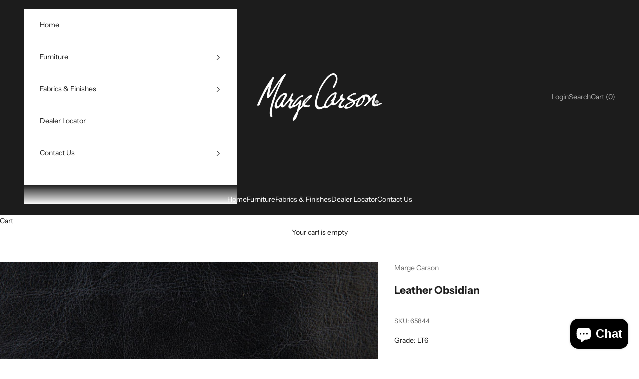

--- FILE ---
content_type: text/javascript; charset=utf-8
request_url: https://margecarson.com/products/leather-obsidian.js
body_size: 44
content:
{"id":7561028468932,"title":"Leather Obsidian","handle":"leather-obsidian","description":"\u003cbr lt3=\"\" grade:=\"\"\u003e","published_at":"2024-01-30T00:16:29-06:00","created_at":"2024-01-30T00:16:30-06:00","vendor":"Marge Carson","type":"","tags":["leather"],"price":5000,"price_min":5000,"price_max":5000,"available":true,"price_varies":false,"compare_at_price":null,"compare_at_price_min":0,"compare_at_price_max":0,"compare_at_price_varies":false,"variants":[{"id":42849501151428,"title":"Default Title","option1":"Default Title","option2":null,"option3":null,"sku":"65844","requires_shipping":true,"taxable":true,"featured_image":null,"available":true,"name":"Leather Obsidian","public_title":null,"options":["Default Title"],"price":5000,"weight":0,"compare_at_price":null,"inventory_management":null,"barcode":null,"requires_selling_plan":false,"selling_plan_allocations":[]}],"images":["\/\/cdn.shopify.com\/s\/files\/1\/0634\/2796\/9220\/files\/65844_leather_obsidian1-900x0-no-upscale.jpg?v=1706595413"],"featured_image":"\/\/cdn.shopify.com\/s\/files\/1\/0634\/2796\/9220\/files\/65844_leather_obsidian1-900x0-no-upscale.jpg?v=1706595413","options":[{"name":"Title","position":1,"values":["Default Title"]}],"url":"\/products\/leather-obsidian","media":[{"alt":null,"id":28468358480068,"position":1,"preview_image":{"aspect_ratio":1.231,"height":731,"width":900,"src":"https:\/\/cdn.shopify.com\/s\/files\/1\/0634\/2796\/9220\/files\/65844_leather_obsidian1-900x0-no-upscale.jpg?v=1706595413"},"aspect_ratio":1.231,"height":731,"media_type":"image","src":"https:\/\/cdn.shopify.com\/s\/files\/1\/0634\/2796\/9220\/files\/65844_leather_obsidian1-900x0-no-upscale.jpg?v=1706595413","width":900}],"requires_selling_plan":false,"selling_plan_groups":[]}